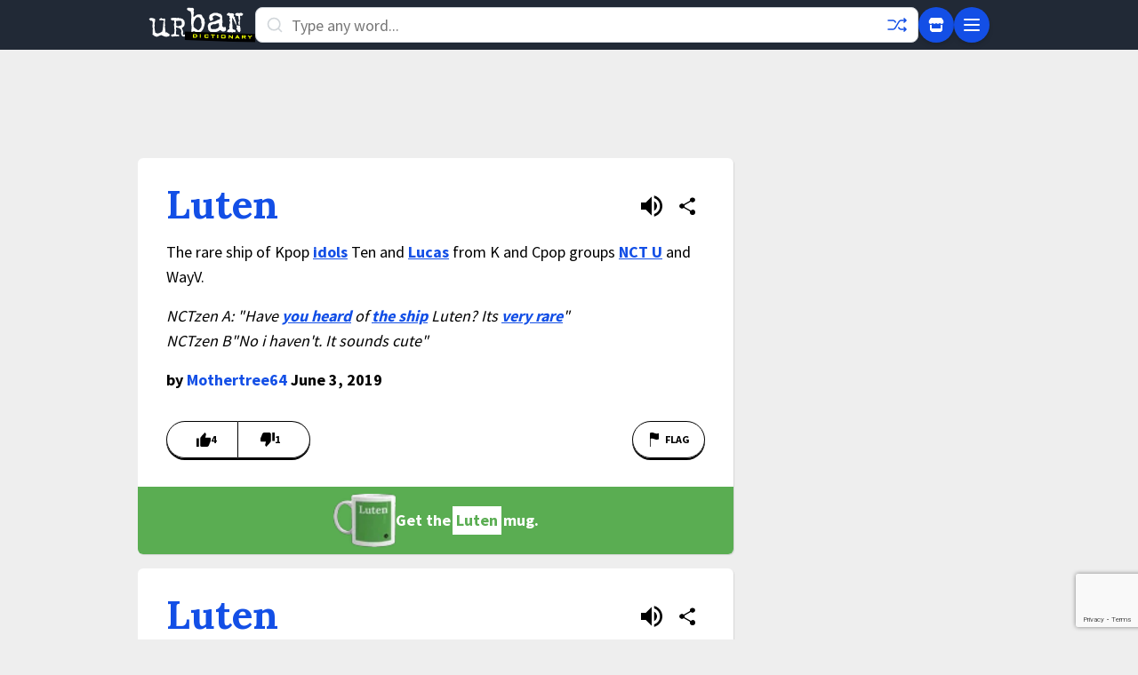

--- FILE ---
content_type: text/html; charset=utf-8
request_url: https://www.google.com/recaptcha/enterprise/anchor?ar=1&k=6Ld5tgYsAAAAAJbQ7kZJJ83v681QB5eCKA2rxyEP&co=aHR0cHM6Ly93d3cudXJiYW5kaWN0aW9uYXJ5LmNvbTo0NDM.&hl=en&v=PoyoqOPhxBO7pBk68S4YbpHZ&size=invisible&anchor-ms=20000&execute-ms=30000&cb=9913kqoyjlvh
body_size: 48729
content:
<!DOCTYPE HTML><html dir="ltr" lang="en"><head><meta http-equiv="Content-Type" content="text/html; charset=UTF-8">
<meta http-equiv="X-UA-Compatible" content="IE=edge">
<title>reCAPTCHA</title>
<style type="text/css">
/* cyrillic-ext */
@font-face {
  font-family: 'Roboto';
  font-style: normal;
  font-weight: 400;
  font-stretch: 100%;
  src: url(//fonts.gstatic.com/s/roboto/v48/KFO7CnqEu92Fr1ME7kSn66aGLdTylUAMa3GUBHMdazTgWw.woff2) format('woff2');
  unicode-range: U+0460-052F, U+1C80-1C8A, U+20B4, U+2DE0-2DFF, U+A640-A69F, U+FE2E-FE2F;
}
/* cyrillic */
@font-face {
  font-family: 'Roboto';
  font-style: normal;
  font-weight: 400;
  font-stretch: 100%;
  src: url(//fonts.gstatic.com/s/roboto/v48/KFO7CnqEu92Fr1ME7kSn66aGLdTylUAMa3iUBHMdazTgWw.woff2) format('woff2');
  unicode-range: U+0301, U+0400-045F, U+0490-0491, U+04B0-04B1, U+2116;
}
/* greek-ext */
@font-face {
  font-family: 'Roboto';
  font-style: normal;
  font-weight: 400;
  font-stretch: 100%;
  src: url(//fonts.gstatic.com/s/roboto/v48/KFO7CnqEu92Fr1ME7kSn66aGLdTylUAMa3CUBHMdazTgWw.woff2) format('woff2');
  unicode-range: U+1F00-1FFF;
}
/* greek */
@font-face {
  font-family: 'Roboto';
  font-style: normal;
  font-weight: 400;
  font-stretch: 100%;
  src: url(//fonts.gstatic.com/s/roboto/v48/KFO7CnqEu92Fr1ME7kSn66aGLdTylUAMa3-UBHMdazTgWw.woff2) format('woff2');
  unicode-range: U+0370-0377, U+037A-037F, U+0384-038A, U+038C, U+038E-03A1, U+03A3-03FF;
}
/* math */
@font-face {
  font-family: 'Roboto';
  font-style: normal;
  font-weight: 400;
  font-stretch: 100%;
  src: url(//fonts.gstatic.com/s/roboto/v48/KFO7CnqEu92Fr1ME7kSn66aGLdTylUAMawCUBHMdazTgWw.woff2) format('woff2');
  unicode-range: U+0302-0303, U+0305, U+0307-0308, U+0310, U+0312, U+0315, U+031A, U+0326-0327, U+032C, U+032F-0330, U+0332-0333, U+0338, U+033A, U+0346, U+034D, U+0391-03A1, U+03A3-03A9, U+03B1-03C9, U+03D1, U+03D5-03D6, U+03F0-03F1, U+03F4-03F5, U+2016-2017, U+2034-2038, U+203C, U+2040, U+2043, U+2047, U+2050, U+2057, U+205F, U+2070-2071, U+2074-208E, U+2090-209C, U+20D0-20DC, U+20E1, U+20E5-20EF, U+2100-2112, U+2114-2115, U+2117-2121, U+2123-214F, U+2190, U+2192, U+2194-21AE, U+21B0-21E5, U+21F1-21F2, U+21F4-2211, U+2213-2214, U+2216-22FF, U+2308-230B, U+2310, U+2319, U+231C-2321, U+2336-237A, U+237C, U+2395, U+239B-23B7, U+23D0, U+23DC-23E1, U+2474-2475, U+25AF, U+25B3, U+25B7, U+25BD, U+25C1, U+25CA, U+25CC, U+25FB, U+266D-266F, U+27C0-27FF, U+2900-2AFF, U+2B0E-2B11, U+2B30-2B4C, U+2BFE, U+3030, U+FF5B, U+FF5D, U+1D400-1D7FF, U+1EE00-1EEFF;
}
/* symbols */
@font-face {
  font-family: 'Roboto';
  font-style: normal;
  font-weight: 400;
  font-stretch: 100%;
  src: url(//fonts.gstatic.com/s/roboto/v48/KFO7CnqEu92Fr1ME7kSn66aGLdTylUAMaxKUBHMdazTgWw.woff2) format('woff2');
  unicode-range: U+0001-000C, U+000E-001F, U+007F-009F, U+20DD-20E0, U+20E2-20E4, U+2150-218F, U+2190, U+2192, U+2194-2199, U+21AF, U+21E6-21F0, U+21F3, U+2218-2219, U+2299, U+22C4-22C6, U+2300-243F, U+2440-244A, U+2460-24FF, U+25A0-27BF, U+2800-28FF, U+2921-2922, U+2981, U+29BF, U+29EB, U+2B00-2BFF, U+4DC0-4DFF, U+FFF9-FFFB, U+10140-1018E, U+10190-1019C, U+101A0, U+101D0-101FD, U+102E0-102FB, U+10E60-10E7E, U+1D2C0-1D2D3, U+1D2E0-1D37F, U+1F000-1F0FF, U+1F100-1F1AD, U+1F1E6-1F1FF, U+1F30D-1F30F, U+1F315, U+1F31C, U+1F31E, U+1F320-1F32C, U+1F336, U+1F378, U+1F37D, U+1F382, U+1F393-1F39F, U+1F3A7-1F3A8, U+1F3AC-1F3AF, U+1F3C2, U+1F3C4-1F3C6, U+1F3CA-1F3CE, U+1F3D4-1F3E0, U+1F3ED, U+1F3F1-1F3F3, U+1F3F5-1F3F7, U+1F408, U+1F415, U+1F41F, U+1F426, U+1F43F, U+1F441-1F442, U+1F444, U+1F446-1F449, U+1F44C-1F44E, U+1F453, U+1F46A, U+1F47D, U+1F4A3, U+1F4B0, U+1F4B3, U+1F4B9, U+1F4BB, U+1F4BF, U+1F4C8-1F4CB, U+1F4D6, U+1F4DA, U+1F4DF, U+1F4E3-1F4E6, U+1F4EA-1F4ED, U+1F4F7, U+1F4F9-1F4FB, U+1F4FD-1F4FE, U+1F503, U+1F507-1F50B, U+1F50D, U+1F512-1F513, U+1F53E-1F54A, U+1F54F-1F5FA, U+1F610, U+1F650-1F67F, U+1F687, U+1F68D, U+1F691, U+1F694, U+1F698, U+1F6AD, U+1F6B2, U+1F6B9-1F6BA, U+1F6BC, U+1F6C6-1F6CF, U+1F6D3-1F6D7, U+1F6E0-1F6EA, U+1F6F0-1F6F3, U+1F6F7-1F6FC, U+1F700-1F7FF, U+1F800-1F80B, U+1F810-1F847, U+1F850-1F859, U+1F860-1F887, U+1F890-1F8AD, U+1F8B0-1F8BB, U+1F8C0-1F8C1, U+1F900-1F90B, U+1F93B, U+1F946, U+1F984, U+1F996, U+1F9E9, U+1FA00-1FA6F, U+1FA70-1FA7C, U+1FA80-1FA89, U+1FA8F-1FAC6, U+1FACE-1FADC, U+1FADF-1FAE9, U+1FAF0-1FAF8, U+1FB00-1FBFF;
}
/* vietnamese */
@font-face {
  font-family: 'Roboto';
  font-style: normal;
  font-weight: 400;
  font-stretch: 100%;
  src: url(//fonts.gstatic.com/s/roboto/v48/KFO7CnqEu92Fr1ME7kSn66aGLdTylUAMa3OUBHMdazTgWw.woff2) format('woff2');
  unicode-range: U+0102-0103, U+0110-0111, U+0128-0129, U+0168-0169, U+01A0-01A1, U+01AF-01B0, U+0300-0301, U+0303-0304, U+0308-0309, U+0323, U+0329, U+1EA0-1EF9, U+20AB;
}
/* latin-ext */
@font-face {
  font-family: 'Roboto';
  font-style: normal;
  font-weight: 400;
  font-stretch: 100%;
  src: url(//fonts.gstatic.com/s/roboto/v48/KFO7CnqEu92Fr1ME7kSn66aGLdTylUAMa3KUBHMdazTgWw.woff2) format('woff2');
  unicode-range: U+0100-02BA, U+02BD-02C5, U+02C7-02CC, U+02CE-02D7, U+02DD-02FF, U+0304, U+0308, U+0329, U+1D00-1DBF, U+1E00-1E9F, U+1EF2-1EFF, U+2020, U+20A0-20AB, U+20AD-20C0, U+2113, U+2C60-2C7F, U+A720-A7FF;
}
/* latin */
@font-face {
  font-family: 'Roboto';
  font-style: normal;
  font-weight: 400;
  font-stretch: 100%;
  src: url(//fonts.gstatic.com/s/roboto/v48/KFO7CnqEu92Fr1ME7kSn66aGLdTylUAMa3yUBHMdazQ.woff2) format('woff2');
  unicode-range: U+0000-00FF, U+0131, U+0152-0153, U+02BB-02BC, U+02C6, U+02DA, U+02DC, U+0304, U+0308, U+0329, U+2000-206F, U+20AC, U+2122, U+2191, U+2193, U+2212, U+2215, U+FEFF, U+FFFD;
}
/* cyrillic-ext */
@font-face {
  font-family: 'Roboto';
  font-style: normal;
  font-weight: 500;
  font-stretch: 100%;
  src: url(//fonts.gstatic.com/s/roboto/v48/KFO7CnqEu92Fr1ME7kSn66aGLdTylUAMa3GUBHMdazTgWw.woff2) format('woff2');
  unicode-range: U+0460-052F, U+1C80-1C8A, U+20B4, U+2DE0-2DFF, U+A640-A69F, U+FE2E-FE2F;
}
/* cyrillic */
@font-face {
  font-family: 'Roboto';
  font-style: normal;
  font-weight: 500;
  font-stretch: 100%;
  src: url(//fonts.gstatic.com/s/roboto/v48/KFO7CnqEu92Fr1ME7kSn66aGLdTylUAMa3iUBHMdazTgWw.woff2) format('woff2');
  unicode-range: U+0301, U+0400-045F, U+0490-0491, U+04B0-04B1, U+2116;
}
/* greek-ext */
@font-face {
  font-family: 'Roboto';
  font-style: normal;
  font-weight: 500;
  font-stretch: 100%;
  src: url(//fonts.gstatic.com/s/roboto/v48/KFO7CnqEu92Fr1ME7kSn66aGLdTylUAMa3CUBHMdazTgWw.woff2) format('woff2');
  unicode-range: U+1F00-1FFF;
}
/* greek */
@font-face {
  font-family: 'Roboto';
  font-style: normal;
  font-weight: 500;
  font-stretch: 100%;
  src: url(//fonts.gstatic.com/s/roboto/v48/KFO7CnqEu92Fr1ME7kSn66aGLdTylUAMa3-UBHMdazTgWw.woff2) format('woff2');
  unicode-range: U+0370-0377, U+037A-037F, U+0384-038A, U+038C, U+038E-03A1, U+03A3-03FF;
}
/* math */
@font-face {
  font-family: 'Roboto';
  font-style: normal;
  font-weight: 500;
  font-stretch: 100%;
  src: url(//fonts.gstatic.com/s/roboto/v48/KFO7CnqEu92Fr1ME7kSn66aGLdTylUAMawCUBHMdazTgWw.woff2) format('woff2');
  unicode-range: U+0302-0303, U+0305, U+0307-0308, U+0310, U+0312, U+0315, U+031A, U+0326-0327, U+032C, U+032F-0330, U+0332-0333, U+0338, U+033A, U+0346, U+034D, U+0391-03A1, U+03A3-03A9, U+03B1-03C9, U+03D1, U+03D5-03D6, U+03F0-03F1, U+03F4-03F5, U+2016-2017, U+2034-2038, U+203C, U+2040, U+2043, U+2047, U+2050, U+2057, U+205F, U+2070-2071, U+2074-208E, U+2090-209C, U+20D0-20DC, U+20E1, U+20E5-20EF, U+2100-2112, U+2114-2115, U+2117-2121, U+2123-214F, U+2190, U+2192, U+2194-21AE, U+21B0-21E5, U+21F1-21F2, U+21F4-2211, U+2213-2214, U+2216-22FF, U+2308-230B, U+2310, U+2319, U+231C-2321, U+2336-237A, U+237C, U+2395, U+239B-23B7, U+23D0, U+23DC-23E1, U+2474-2475, U+25AF, U+25B3, U+25B7, U+25BD, U+25C1, U+25CA, U+25CC, U+25FB, U+266D-266F, U+27C0-27FF, U+2900-2AFF, U+2B0E-2B11, U+2B30-2B4C, U+2BFE, U+3030, U+FF5B, U+FF5D, U+1D400-1D7FF, U+1EE00-1EEFF;
}
/* symbols */
@font-face {
  font-family: 'Roboto';
  font-style: normal;
  font-weight: 500;
  font-stretch: 100%;
  src: url(//fonts.gstatic.com/s/roboto/v48/KFO7CnqEu92Fr1ME7kSn66aGLdTylUAMaxKUBHMdazTgWw.woff2) format('woff2');
  unicode-range: U+0001-000C, U+000E-001F, U+007F-009F, U+20DD-20E0, U+20E2-20E4, U+2150-218F, U+2190, U+2192, U+2194-2199, U+21AF, U+21E6-21F0, U+21F3, U+2218-2219, U+2299, U+22C4-22C6, U+2300-243F, U+2440-244A, U+2460-24FF, U+25A0-27BF, U+2800-28FF, U+2921-2922, U+2981, U+29BF, U+29EB, U+2B00-2BFF, U+4DC0-4DFF, U+FFF9-FFFB, U+10140-1018E, U+10190-1019C, U+101A0, U+101D0-101FD, U+102E0-102FB, U+10E60-10E7E, U+1D2C0-1D2D3, U+1D2E0-1D37F, U+1F000-1F0FF, U+1F100-1F1AD, U+1F1E6-1F1FF, U+1F30D-1F30F, U+1F315, U+1F31C, U+1F31E, U+1F320-1F32C, U+1F336, U+1F378, U+1F37D, U+1F382, U+1F393-1F39F, U+1F3A7-1F3A8, U+1F3AC-1F3AF, U+1F3C2, U+1F3C4-1F3C6, U+1F3CA-1F3CE, U+1F3D4-1F3E0, U+1F3ED, U+1F3F1-1F3F3, U+1F3F5-1F3F7, U+1F408, U+1F415, U+1F41F, U+1F426, U+1F43F, U+1F441-1F442, U+1F444, U+1F446-1F449, U+1F44C-1F44E, U+1F453, U+1F46A, U+1F47D, U+1F4A3, U+1F4B0, U+1F4B3, U+1F4B9, U+1F4BB, U+1F4BF, U+1F4C8-1F4CB, U+1F4D6, U+1F4DA, U+1F4DF, U+1F4E3-1F4E6, U+1F4EA-1F4ED, U+1F4F7, U+1F4F9-1F4FB, U+1F4FD-1F4FE, U+1F503, U+1F507-1F50B, U+1F50D, U+1F512-1F513, U+1F53E-1F54A, U+1F54F-1F5FA, U+1F610, U+1F650-1F67F, U+1F687, U+1F68D, U+1F691, U+1F694, U+1F698, U+1F6AD, U+1F6B2, U+1F6B9-1F6BA, U+1F6BC, U+1F6C6-1F6CF, U+1F6D3-1F6D7, U+1F6E0-1F6EA, U+1F6F0-1F6F3, U+1F6F7-1F6FC, U+1F700-1F7FF, U+1F800-1F80B, U+1F810-1F847, U+1F850-1F859, U+1F860-1F887, U+1F890-1F8AD, U+1F8B0-1F8BB, U+1F8C0-1F8C1, U+1F900-1F90B, U+1F93B, U+1F946, U+1F984, U+1F996, U+1F9E9, U+1FA00-1FA6F, U+1FA70-1FA7C, U+1FA80-1FA89, U+1FA8F-1FAC6, U+1FACE-1FADC, U+1FADF-1FAE9, U+1FAF0-1FAF8, U+1FB00-1FBFF;
}
/* vietnamese */
@font-face {
  font-family: 'Roboto';
  font-style: normal;
  font-weight: 500;
  font-stretch: 100%;
  src: url(//fonts.gstatic.com/s/roboto/v48/KFO7CnqEu92Fr1ME7kSn66aGLdTylUAMa3OUBHMdazTgWw.woff2) format('woff2');
  unicode-range: U+0102-0103, U+0110-0111, U+0128-0129, U+0168-0169, U+01A0-01A1, U+01AF-01B0, U+0300-0301, U+0303-0304, U+0308-0309, U+0323, U+0329, U+1EA0-1EF9, U+20AB;
}
/* latin-ext */
@font-face {
  font-family: 'Roboto';
  font-style: normal;
  font-weight: 500;
  font-stretch: 100%;
  src: url(//fonts.gstatic.com/s/roboto/v48/KFO7CnqEu92Fr1ME7kSn66aGLdTylUAMa3KUBHMdazTgWw.woff2) format('woff2');
  unicode-range: U+0100-02BA, U+02BD-02C5, U+02C7-02CC, U+02CE-02D7, U+02DD-02FF, U+0304, U+0308, U+0329, U+1D00-1DBF, U+1E00-1E9F, U+1EF2-1EFF, U+2020, U+20A0-20AB, U+20AD-20C0, U+2113, U+2C60-2C7F, U+A720-A7FF;
}
/* latin */
@font-face {
  font-family: 'Roboto';
  font-style: normal;
  font-weight: 500;
  font-stretch: 100%;
  src: url(//fonts.gstatic.com/s/roboto/v48/KFO7CnqEu92Fr1ME7kSn66aGLdTylUAMa3yUBHMdazQ.woff2) format('woff2');
  unicode-range: U+0000-00FF, U+0131, U+0152-0153, U+02BB-02BC, U+02C6, U+02DA, U+02DC, U+0304, U+0308, U+0329, U+2000-206F, U+20AC, U+2122, U+2191, U+2193, U+2212, U+2215, U+FEFF, U+FFFD;
}
/* cyrillic-ext */
@font-face {
  font-family: 'Roboto';
  font-style: normal;
  font-weight: 900;
  font-stretch: 100%;
  src: url(//fonts.gstatic.com/s/roboto/v48/KFO7CnqEu92Fr1ME7kSn66aGLdTylUAMa3GUBHMdazTgWw.woff2) format('woff2');
  unicode-range: U+0460-052F, U+1C80-1C8A, U+20B4, U+2DE0-2DFF, U+A640-A69F, U+FE2E-FE2F;
}
/* cyrillic */
@font-face {
  font-family: 'Roboto';
  font-style: normal;
  font-weight: 900;
  font-stretch: 100%;
  src: url(//fonts.gstatic.com/s/roboto/v48/KFO7CnqEu92Fr1ME7kSn66aGLdTylUAMa3iUBHMdazTgWw.woff2) format('woff2');
  unicode-range: U+0301, U+0400-045F, U+0490-0491, U+04B0-04B1, U+2116;
}
/* greek-ext */
@font-face {
  font-family: 'Roboto';
  font-style: normal;
  font-weight: 900;
  font-stretch: 100%;
  src: url(//fonts.gstatic.com/s/roboto/v48/KFO7CnqEu92Fr1ME7kSn66aGLdTylUAMa3CUBHMdazTgWw.woff2) format('woff2');
  unicode-range: U+1F00-1FFF;
}
/* greek */
@font-face {
  font-family: 'Roboto';
  font-style: normal;
  font-weight: 900;
  font-stretch: 100%;
  src: url(//fonts.gstatic.com/s/roboto/v48/KFO7CnqEu92Fr1ME7kSn66aGLdTylUAMa3-UBHMdazTgWw.woff2) format('woff2');
  unicode-range: U+0370-0377, U+037A-037F, U+0384-038A, U+038C, U+038E-03A1, U+03A3-03FF;
}
/* math */
@font-face {
  font-family: 'Roboto';
  font-style: normal;
  font-weight: 900;
  font-stretch: 100%;
  src: url(//fonts.gstatic.com/s/roboto/v48/KFO7CnqEu92Fr1ME7kSn66aGLdTylUAMawCUBHMdazTgWw.woff2) format('woff2');
  unicode-range: U+0302-0303, U+0305, U+0307-0308, U+0310, U+0312, U+0315, U+031A, U+0326-0327, U+032C, U+032F-0330, U+0332-0333, U+0338, U+033A, U+0346, U+034D, U+0391-03A1, U+03A3-03A9, U+03B1-03C9, U+03D1, U+03D5-03D6, U+03F0-03F1, U+03F4-03F5, U+2016-2017, U+2034-2038, U+203C, U+2040, U+2043, U+2047, U+2050, U+2057, U+205F, U+2070-2071, U+2074-208E, U+2090-209C, U+20D0-20DC, U+20E1, U+20E5-20EF, U+2100-2112, U+2114-2115, U+2117-2121, U+2123-214F, U+2190, U+2192, U+2194-21AE, U+21B0-21E5, U+21F1-21F2, U+21F4-2211, U+2213-2214, U+2216-22FF, U+2308-230B, U+2310, U+2319, U+231C-2321, U+2336-237A, U+237C, U+2395, U+239B-23B7, U+23D0, U+23DC-23E1, U+2474-2475, U+25AF, U+25B3, U+25B7, U+25BD, U+25C1, U+25CA, U+25CC, U+25FB, U+266D-266F, U+27C0-27FF, U+2900-2AFF, U+2B0E-2B11, U+2B30-2B4C, U+2BFE, U+3030, U+FF5B, U+FF5D, U+1D400-1D7FF, U+1EE00-1EEFF;
}
/* symbols */
@font-face {
  font-family: 'Roboto';
  font-style: normal;
  font-weight: 900;
  font-stretch: 100%;
  src: url(//fonts.gstatic.com/s/roboto/v48/KFO7CnqEu92Fr1ME7kSn66aGLdTylUAMaxKUBHMdazTgWw.woff2) format('woff2');
  unicode-range: U+0001-000C, U+000E-001F, U+007F-009F, U+20DD-20E0, U+20E2-20E4, U+2150-218F, U+2190, U+2192, U+2194-2199, U+21AF, U+21E6-21F0, U+21F3, U+2218-2219, U+2299, U+22C4-22C6, U+2300-243F, U+2440-244A, U+2460-24FF, U+25A0-27BF, U+2800-28FF, U+2921-2922, U+2981, U+29BF, U+29EB, U+2B00-2BFF, U+4DC0-4DFF, U+FFF9-FFFB, U+10140-1018E, U+10190-1019C, U+101A0, U+101D0-101FD, U+102E0-102FB, U+10E60-10E7E, U+1D2C0-1D2D3, U+1D2E0-1D37F, U+1F000-1F0FF, U+1F100-1F1AD, U+1F1E6-1F1FF, U+1F30D-1F30F, U+1F315, U+1F31C, U+1F31E, U+1F320-1F32C, U+1F336, U+1F378, U+1F37D, U+1F382, U+1F393-1F39F, U+1F3A7-1F3A8, U+1F3AC-1F3AF, U+1F3C2, U+1F3C4-1F3C6, U+1F3CA-1F3CE, U+1F3D4-1F3E0, U+1F3ED, U+1F3F1-1F3F3, U+1F3F5-1F3F7, U+1F408, U+1F415, U+1F41F, U+1F426, U+1F43F, U+1F441-1F442, U+1F444, U+1F446-1F449, U+1F44C-1F44E, U+1F453, U+1F46A, U+1F47D, U+1F4A3, U+1F4B0, U+1F4B3, U+1F4B9, U+1F4BB, U+1F4BF, U+1F4C8-1F4CB, U+1F4D6, U+1F4DA, U+1F4DF, U+1F4E3-1F4E6, U+1F4EA-1F4ED, U+1F4F7, U+1F4F9-1F4FB, U+1F4FD-1F4FE, U+1F503, U+1F507-1F50B, U+1F50D, U+1F512-1F513, U+1F53E-1F54A, U+1F54F-1F5FA, U+1F610, U+1F650-1F67F, U+1F687, U+1F68D, U+1F691, U+1F694, U+1F698, U+1F6AD, U+1F6B2, U+1F6B9-1F6BA, U+1F6BC, U+1F6C6-1F6CF, U+1F6D3-1F6D7, U+1F6E0-1F6EA, U+1F6F0-1F6F3, U+1F6F7-1F6FC, U+1F700-1F7FF, U+1F800-1F80B, U+1F810-1F847, U+1F850-1F859, U+1F860-1F887, U+1F890-1F8AD, U+1F8B0-1F8BB, U+1F8C0-1F8C1, U+1F900-1F90B, U+1F93B, U+1F946, U+1F984, U+1F996, U+1F9E9, U+1FA00-1FA6F, U+1FA70-1FA7C, U+1FA80-1FA89, U+1FA8F-1FAC6, U+1FACE-1FADC, U+1FADF-1FAE9, U+1FAF0-1FAF8, U+1FB00-1FBFF;
}
/* vietnamese */
@font-face {
  font-family: 'Roboto';
  font-style: normal;
  font-weight: 900;
  font-stretch: 100%;
  src: url(//fonts.gstatic.com/s/roboto/v48/KFO7CnqEu92Fr1ME7kSn66aGLdTylUAMa3OUBHMdazTgWw.woff2) format('woff2');
  unicode-range: U+0102-0103, U+0110-0111, U+0128-0129, U+0168-0169, U+01A0-01A1, U+01AF-01B0, U+0300-0301, U+0303-0304, U+0308-0309, U+0323, U+0329, U+1EA0-1EF9, U+20AB;
}
/* latin-ext */
@font-face {
  font-family: 'Roboto';
  font-style: normal;
  font-weight: 900;
  font-stretch: 100%;
  src: url(//fonts.gstatic.com/s/roboto/v48/KFO7CnqEu92Fr1ME7kSn66aGLdTylUAMa3KUBHMdazTgWw.woff2) format('woff2');
  unicode-range: U+0100-02BA, U+02BD-02C5, U+02C7-02CC, U+02CE-02D7, U+02DD-02FF, U+0304, U+0308, U+0329, U+1D00-1DBF, U+1E00-1E9F, U+1EF2-1EFF, U+2020, U+20A0-20AB, U+20AD-20C0, U+2113, U+2C60-2C7F, U+A720-A7FF;
}
/* latin */
@font-face {
  font-family: 'Roboto';
  font-style: normal;
  font-weight: 900;
  font-stretch: 100%;
  src: url(//fonts.gstatic.com/s/roboto/v48/KFO7CnqEu92Fr1ME7kSn66aGLdTylUAMa3yUBHMdazQ.woff2) format('woff2');
  unicode-range: U+0000-00FF, U+0131, U+0152-0153, U+02BB-02BC, U+02C6, U+02DA, U+02DC, U+0304, U+0308, U+0329, U+2000-206F, U+20AC, U+2122, U+2191, U+2193, U+2212, U+2215, U+FEFF, U+FFFD;
}

</style>
<link rel="stylesheet" type="text/css" href="https://www.gstatic.com/recaptcha/releases/PoyoqOPhxBO7pBk68S4YbpHZ/styles__ltr.css">
<script nonce="h2WYMsI0IdfBdBbhFkEqdg" type="text/javascript">window['__recaptcha_api'] = 'https://www.google.com/recaptcha/enterprise/';</script>
<script type="text/javascript" src="https://www.gstatic.com/recaptcha/releases/PoyoqOPhxBO7pBk68S4YbpHZ/recaptcha__en.js" nonce="h2WYMsI0IdfBdBbhFkEqdg">
      
    </script></head>
<body><div id="rc-anchor-alert" class="rc-anchor-alert"></div>
<input type="hidden" id="recaptcha-token" value="[base64]">
<script type="text/javascript" nonce="h2WYMsI0IdfBdBbhFkEqdg">
      recaptcha.anchor.Main.init("[\x22ainput\x22,[\x22bgdata\x22,\x22\x22,\[base64]/[base64]/[base64]/ZyhXLGgpOnEoW04sMjEsbF0sVywwKSxoKSxmYWxzZSxmYWxzZSl9Y2F0Y2goayl7RygzNTgsVyk/[base64]/[base64]/[base64]/[base64]/[base64]/[base64]/[base64]/bmV3IEJbT10oRFswXSk6dz09Mj9uZXcgQltPXShEWzBdLERbMV0pOnc9PTM/bmV3IEJbT10oRFswXSxEWzFdLERbMl0pOnc9PTQ/[base64]/[base64]/[base64]/[base64]/[base64]\\u003d\x22,\[base64]\x22,\x22w5jCjsKVwp7DqMOGwqTDvsKNwqMVw4RDRcKJw7HCkx0VVksMw5EwS8KiwoDCgsK0w7RvwrPChMOeccOAwq3Cl8OAR0PDlMKYwqsMw5Aow4ZlUG4YwottI38WNsKhZUjDrkQvOW4Vw5jDscO7bcOrecO8w70Iw7F2w7LCt8KwwpnCqcKAFx7DrFrDvAFSdx/CksO5wrsHSC1aw7PClEdRwo7CjcKxIMO7wrgLwoN7wqxOwptywqHDgkfChFPDkR/[base64]/Csg/Cs8OCw6HCqMOiwrE4wq0+KwJRcFptw4rDmU/DjDzCkyrCmsKdIi5qZkpnwo4rwrVaWMK4w4ZwUHrCkcKxw6vCvMKCYcO7ecKaw6HCqMKqwoXDgwvCg8OPw57DmcKaG2YKwpDCtsO9wpDDpjRow5HDt8KFw5DCrgkQw60+MsK3XxjCmMKnw5EZb8O7LXrDom90KFJpaMKzw5pcIwfDmXbCkx9+IF1XWyrDiMOWwqjCoX/Cqh0yZTp/wrwsG3ItwqPCuMKfwrlIw7t/w6rDmsKLwpE4w4sQwprDkxvCiwTCnsKIwprDniHCnlvDnsOFwpMIwqtZwpFWNsOUwp3DlhUUVcKgw44AfcOpEsO1YsKrchF/OcK5FMONU0M6RnxZw5xkw6bDtmg3WsKlG0w0wrxuNmfCjwfDpsOUwrYywrDClMKswp/Ds3fDjFo1wrsDf8O9w4l1w6fDlMO8B8KVw7XCsBYaw78yDsKSw6EaZmAdw5PDtMKZDMO9w6AETijCs8O6ZsKOw7zCvMOrw4x/[base64]/DvF/DmMOiIMOLVMKzFgcPZsOzasOjSjnDiAxqaMOtw7vDu8OZw5fCgEcaw4gQw6wPw7N7wpzCg3zDrTkgw73DvCnCucKrRBwow6hdw6VBw7s/J8KAwpopM8KewoXCucKHdMKKaCh2w47Cj8KRCUVQAX/CoMKzw5nCoybDhzLCtcKebjrDicKQw63Dt1VHf8KTwoV+b2M4I8OAwqXDlU/Dpiw5w5dlPcObET5BwofDrMOzZHowSzvDqMKIIF3CizDCtsKEaMOfQGI3wp0LV8KDwrfClzpuJ8OYJsKRN2zClcO+wpN7w6vChGTDgsKmwosXUgwyw4/DpMKWwoZ0w7NLC8OKVxVHwprDp8K+NEfCtA7CkQB/Y8Omw4FXOcOkA0wow4PCnzNOTsOoT8OgwqXChMO7D8KUw7HDtETCn8KbVVVWLxwrezbCgibDqMKGO8KwBMOsEmXDvGQ0Rhs6PsOxw6s2w5TDgjYBCn58EcKZwopeRntiXjVEw7UKwogxDltZEMKGwplSwoUUbmdEIA9baDjCtMOIO3s2w6zCi8K/[base64]/Dm8O0wp0hKVzDoAsLwqYtNMOzRmZZa8KZwp1UXcOBwrfDlMOeEXXCmMKZw63CkzTDocKAw5/DscKmwqMfwpBEZm1mw5XCiDJrfMKaw6PCv8KMa8ONw7zDtcKAwrRjdVRIMMKrFsKJwqslCsOwZsOXNMO+w6fDpHzCrVbDn8K+wp/CtMK5wrldTMO4wqrDk3E/LhzCrR0Qw7cdwoogwqvCrF7CncOIw6vDhH9twrvCucO9KwnChcOtw7l+wozChh5aw6w4wrwvw7pLw5HDqMOLfMODwooPwrNyMMKfB8OSdirCnHnDgcOSecKnbMKTwqBSw7N3NMOkw6M/wp9Yw4pxIMK1w6rCpMOeWFIlw5URwqfDpsO8GsORw5fCv8KlwrVmwp3DpsKWw6zDk8OyNkwww7Bsw4AuGx5Ow4xOIcOfFsOWwpxawrV/[base64]/[base64]/[base64]/DvnY+wpdnV8KkwpTCg8KtAMKYOmjDghIldkPDkcKIDGXDj3vDvMK4wqfDusOww78zFjnCk1/Cg14FwqdlT8KfOsKDBEXDkcK3woIDw7RTUkjDqW3CgsKlCD1LQgl8DQ7CnMKdwqF9w4/CvcKSwoY2DiYxKRk5Z8ODIcOpw69cLsKCw4cswohEwrrDtCrDpEnChMOkSD4kwpjCgnRew7jDsMOAw5RPw74CHsKUwqR0EMKUw7IJw6TDqcOMSMKLw7bDn8OOdMKCKMKmS8OFHAXCl1fDuBRNw4/CuAh+IETCocOEDsOew45DwpJFdsOtwovDp8KiIynDvy5dw5HCoyjDkHU0wqQew5LDjFQEfRtlw6zDhWoSwr7CgcKOwoQXwoA+w4vCgcKYXjN7IhnDmm1wRcOXYsOeaE7DlsORWU1kw7fDhMOSw6vCtifDnMKLYXsKwoVrwp/Dv3nDlMOEwoDCu8KHwqHDiMKNwp1UbMKKOnBYwok7ACdKwos+w63CvsOqw6cwLMOpScKABMKmMhTCkA3CgEArwozDq8KwRS9kAWzDgxVnAUbCkMKDHF/[base64]/[base64]/Cu8KzfDLCpwVUw4fCogDDvSnDrcKmCknDhmDClMOKT0MfwqMkw5kwZ8ORZFZUw6XCikTCnsKeLHDCkE/[base64]/DqXjDqxfDrV3CtF9lTMOwWB/DiwNkw4zDplAUwqpEw6sIN2PDvMOMAsKBccKJTsOaWMORMcOsYAoPPcK6asKzbQFrw6XCtCzCi3bDmQfCoGbDpE5Mw5MBOsO1bnEWwpzDo3UjC13Cn2gdwqzDmE3DscKtw77CiW0hw6/Cqyw7wo3Co8OuwqnCsMKFNHPCvsKFOCMNwrcBwod8wo/DqGzCshnDh19Wf8KHw5grXcKhwrcIcVjDmcKIHBx2DMKowo/Dvg/ClnAJBlNdw5LCqsO4Y8OYw6RGw5xdw5wjw5FgbcO9wr/CrMKpBArDhMOawqzCuMOJM3nCsMKnwq3ClG7DlGnDjcOWW14HSMKKw5dkw4/Dq3vDtcOQF8O9dw/[base64]/CvsKuPBTDhHHCnVEAOsKJwo3DqGrCqkweQnDDrj3CqMKxwp8RWVMEc8KSRsKnwq/DpcO5eATDlzrDgsOsKMKDwpPDk8KGIWnDmWTDmjhywr/CiMODGsO0XRFmZkDCicKhJcKDKMKlElHCgcOTKMOjTTHCqjjDscK4Q8Klw7NFw5DCpcOpw67CsRoEHyrDljIBw67Cv8KCQ8OkwoLDlwjDpsKIwprDrMO6FFzCjsKVO0MXwooVCkTDoMKUw6/DtcOzE39Dwro9w7LDgkINw7IxchrCiCJpw5rDu1/DhEPCq8KVRHvDkcO6wqXClMK5w44qBQBTw7QJOcOvbsOiHEDCucKewrLCpsO/[base64]/CvlPCicOTw6J5cGl1G8Klwo/DmnrDscO8BD/DnSovwr7CnMO4wogCwpXCqMODwr3Dr0vDjngQTn7CqTV/FMKFfMObw78wccKWT8OxM3M9w77CiMOifk/DkcKSwqInXnLDusO2w4N4wooOdcOVHMOMAwfCjnVAKcKEw4/[base64]/DpR/DnsOWwqXDsMKKwohmGjc2JWRoUF7CgQHDv8Oaw4/DtMKIa8Kjw6xEGxDCvGR1QQrDlXB3FcKlEcO/fBDCkkHCqAzCs1HCmALCqMONVCU1w5HCs8O3ZT3DtsKWY8OIwrtHwpbDrcO8wpLCrcODw6XDrMOZFsKXXkbDgMKXa1wMw6TDnQjCg8KjBcKSw7UGwoXCq8OvwqUpwonDlzUOHcO4w4U3Ixs7T0tOUlYYWMOXw411aAnDqRrCklYnXX/[base64]/DhS/[base64]/wr/CrcKZw4jDvBfDsEkiw6vDt8Oiwr0dw5jCgMOXQ8OvJsK6w6/[base64]/[base64]/w6YPZyJyw4XDgsKIw4bClsKXwrXDtsKdw5Y5QmUiU8KTw6oXbEJXOmdDEUDCi8K0wqEUV8KFw5ljeMOEUnrCkQLDl8KAwqHCvX4qw6XCsS0NBsKbw7XDo10/NcO7fTfDmsOPw6jDpcKbMsOVP8Orw4HCkD7DqiE/PTPCtsOjAsOqwobDu0fDp8O9wqt2w6DCihHCpBTDocKsaMOXw5hrfMKTw5XCkcOfw4Bvw7XDgkbCuV12WgduMGlZPsO4an/DkALDgsOrw7vDo8ODw54Fw5bCnDRkwphwwrDDr8KeSjFkEsKrUcKDWcObwqPCisOww7XDiCDDkyNHMsOKIsKAW8KQP8O5w6PDoVMVw6vClUpgw5Iuwqk0woLDh8KawrzCnAzCsG/ChcKYaDfClwPCsMOLcFtaw505w4bCosOiwplrMmbDtMOkR2MkI2dicsOqw6oSw7lpDBFyw5FwwrnCr8OFw7fDgMO9wqFGZsOYw5NHw5XCu8Otw7gqGsOQVgHCi8O7wqNKd8OCw4TCpMOJQ8K4w65rw5Vuw7Zpwr/DmsKAw6QXw6fCimTCj2oOw4bDn2nCkD5aUHHCmH/DhMOUw4vDqn7Cg8Kjw6rCiF7DhcK4XsOMw43CscKzZhVAwqPDtsOWexzDgnkpw5rDtxMjwqEMLlfDvxh8w68TFx3DsUnDp2/[base64]/Dv0VRR8KeZ8K9w4TCvgzCogTConwgw6PDqUI6wr/DrSZKDkTDocOAwrZ5wpBrPWTClHB2w4jCgGgVS1HCgsO/wqHDkD10PcK0w4AZw4XCgsKIwoLDvcO0EcK7wqQEDsKrVMKhRMOpYHx3w7/DhsKXNMKfJERdKsKtKRnDssK8w4olA2TDhU/ClGvCsMOfw7nCqiXCtHfDsMOQwqUjwqp9w6E/wrzCocO9wqfCpyVIw7FYa1PDrMKDwrtBaFY8fEVHRGrDusKQWzEdB1tUScO3C8O4BcKeTBfCscODNRHDqcKXA8Kzw7/DogRRJzM6woxjXsK9wpDCpTVCIsKCdGrDqMOVwqBHw50EMsOFISPDpgLDjAJxw7oDw7bCuMKaw4PCgyEvCkQtA8OMQsK8eMOjw6zDsx9iwpnCgsO/[base64]/DgMKFwoHDt8O3cTDDlMOdwpHDlcKeJEwwwrXCuhbCg0Jswph/[base64]/[base64]/P8Kow6NEHXB6esO5w7pAAsKlJsO/[base64]/CrSfDnMOWE8OSw4x4w7bDrB5EDDzDiBXCsgBtwrfDogg7D2rDoMKeURluw4JIUMKAG3XCkDF/KMOdw7tAw4nDncK/Sx/Ck8KJwqFqFsObDw3DjzpDw4NTw7RcI1MqwozDhMOFw742LWVBLC/[base64]/CtMKTOmrDjsKGOsKFw4LCr8ONNsOzwokewqDDncKGB8KQw7/CqcKUfsKfIHvCkCbCuRc+VcOjw5LDo8O8w45Pw5wBccKVw5d9MWrDlBxZFcO6KcKkfUM/[base64]/CmQvDt1XDnGDDjsKlw4/Cs2XDrcK9wonDknnDtMONw57Cmjhnw6QDw5hUw6w8Q28lOsKKw5AHwqfDlcOCwprDpcKyQ2nCisKpRCIrQ8KdecOaFMKYw7NbDMKiw4gVKTHDt8KeworCt1VVw47DkgvDnA7CgQARAE5zwqzCkVPDmsOZf8OpwpFeFcKKD8KOwq7CpGY+FTUSWcKOw79Bw6RGw6t5wp/DnB3CgMOywrMBw5HCmHYNw5YBQMOpGFvCrMKfw7TDqynChcKKwojCuAt7wq9rwrILwqIxw4AELsOCIELDsFrCisO5OXPCmcKKwr/[base64]/[base64]/CrsKeDi3CoDtcCRMfURzCminCjG3DhQUhwrMAwrvDu8OZSho8w6/[base64]/CoMOTwqcowqjDkW/DosOgwqvCmlATw57ChsOYwok3wrhXN8Oww65cMcO/[base64]/DmsKoMFrDjmDCplPDisKHLcOeZExFe0BIwqjCoxBhw6PDssONPcOow6XDrlVMw71IW8KVwoMsBShpLy3CiXrCtgdPGMOiw7RQVMOrwpwAZDrCtUsyw47DuMKmP8KDfcK7AMOBwqHCmcKEw4tAw4dOScKgSH/CmEtIwqTCvgLDjklVwp8tA8ObwqlOwr/Di8Ocw7lVeiIrwpLCucKfSHLCi8KBbMKGw6sZwoYVCsO3OsOxOsOqw4x0f8O0IDXCizkjAFEpw7TDiWQlwobDlMKwccKpN8Ouwo3DkMOTKFXDu8OsBz0Zw7TCrsOOFcKrPlfDoMOORDHCh8K/wod/w6JKwrfDjMKRcCBXLcOnfQDCi2hlBcKQExHDsMKtwoVjex/Cq2nCjSXCijrDtWkuw74ew6HCo3/Cvy5QbcO4Uycjw6/ChMK+N3TCsm7CuMO0w5AywqI3w54dTC7CtDnClcKlw44vwoY6R14Kw7dBHMOPTMOPYcOEwrJMw77DmTMQw6nDjcKjZCPCtMK0w5hHwrrCjMKdMsOKQn/CjzvDghPClknCjk/DlF5IwpBIwqPDt8OPw7s7wrcXZMOFBRsYw6/Dq8OWw4bDvnBpwpsawobCisOqw4Y1Q0PCqcKfecOOw4c+w4bDksKpGMKfaHRBw404O2kRw6/Dk3DCqzXCosKxw4QwET3DhsKpKsOAwp9SPWDDlcOgJ8Krw7PCucOyesKlFSIrccOGdzkuwo/DvMK9A8Olwrk7BMKEQEUHUQNQwopYPsKfw5nCszXCpD7Cug8Mwo7ClcK0w4vCisOKH8ObHjF/wqJlw6ZOZ8KXwohYOgtkw69BTUgfPMOmwovCqMOxW8O7wqfDjDLDvDbCsHnCiBEKdMKZw4N/wrw6w7tUwqZzw7rCjh7CnXRJETtOQgbDksOia8OsXgDCvMKPw6dQBSUYFMObwr8ZFGYTwoUvJsKtw5tEDBXCqUHCi8Kzw7xNRcKDOsOuwqbCisKJw75kG8KfCMO2JcK/wqQ/fsOkRjcwGsOrATDDlsK7w7J/D8O1DxvDksKIwprDh8OVwrVBXmhQMTo/woHClV0xw5oPREzCoRXCgMObacOYw7HDthl2bUfCgV/DjUXDt8KXFcKww6PCuh/CtzPCocOqbFhnW8OWJMK3RlAVKxx7wobCoVlOw7vCk8KiwrAWwqfCvsKkw7AbNU0EbcOlwq/[base64]/[base64]/CqcOpDsKOwr54DVpxOMOjwrQ2w5PCnD96wo7CqcKmO8K1wq4ew6c4DMKRLCbCmcKZLcK9JzNzwr7CocOwJcKSwq8/wphWeAV5w4bDlzIiAsODPsKzVjYiw4w5w6XCj8OEAMOpwpxZF8OjdcKZT2YkwqTCqsKyW8OaBsKTCcOiacOsPcK9RUZcHsKBwr9ew4TCqcKcwr1RAjzDtcOSw6fCkGwJLENvwrjDgkh0w7TDl0nCrcKJwqsjJR3Dv8KIehnCucOoAmrCpzPDhlVld8O2w7/DpMKyw5ZLI8KZBsKawpc5wq/CsHlzccOXD8OjThhowqrDuUd3wog2AMKFXcOvAHbDulAnLsOKwq/[base64]/wqjCpD7Cj2HDtWEzw5ALwqfCuMKVw4rDnTIHf8OXw5rDrMKMeMOTwrnDgMKLw7TCmT5LwpRLwqxew6pdwrbCpB5uw5FuGnjDgcOYOWjDgkjDk8ONHsOCw6d2w7g7J8OIwq/[base64]/AsKhw4vChVFkSXfCohnDmVkww7/CllICS8ONHBbCk2jDrhAEYBHDhcOWw45FX8KsIMK5wqYmw6ITwqEDVX5Wwq3CkcKnwqnCvUB9wrLDj0k0ahVWJcO1wqvDskDDtTY8w63DsRgHGn4PL8OcPXLCpcKfwpnDuMKlaVjDvT5NHcKXwoE8QnrCr8KfwrB8DnQaYMOfw4fDmCnDi8O1wo8AYV/CukVVw4t0woJYCMODNwzDqnLDpcO6wqITw5pUBTDDkcK3a0jDhsOhw5zCvMKtZHtrPsOTwozDkGMmTmQHwpYsIWXDo3HCoj0AS8O4wqNew6HCqmPCtgfClzPCimjDiS/CtMK2R8OCOAUWwpJcPC1pw5MJw4UPCsOSBgwuZmI1Hz4SwrHClDTDtATCmMKAw44vwrw+w4/DhMKDw4xCYcOmwrrDj8OMKCXChmfDgcK0w6QywqkGw5EwCjjCoG9Ow78fcR3CqsOkHMOoB1rCun1tMcOlwpwnSVodO8O3w4/ChQMXwqjDl8Kuw7nDqcOhPwNyTcKTwprCvMOzQgPCncO6w6XCtCrCpcOuwpHCqcKxwpRlNSzDuMK+esO6dhLCocKfwpfCpBoAwrvDl3ANwoDClQIQwpnClMOwwq5Qw5RHwq/Dr8KtGMO6wpHDljdmw7cewqhyw6TDkcKOw5Qxw4Z1EsO8FC/DpHvDoMOKwqYew6Icwr4jw7oCYg5rJsKfI8KvwoUtMUbDkg/Dl8O9TGQ+E8K+BlRZw4Yvw5nCjcOnw4HCm8OwCsKXVMOSeljDvMKCOcKGw7PChcO6JcO7wqjCmEHCpVDDrQbDshE0K8KpAsO4eGPDr8KuCGcvw5HCkz/ClloowoTDg8Kxw5U6wq/CiMKlC8OQO8OFG8OuwrwvZCPCp3FeZyLCv8OyWDQ0IMKlwqc/[base64]/[base64]/DlEPCqSVxV8OqcRLCsHdSa8Owwr/CkUd3wpnDlxlnZXDCt33Doxlgw4FiEMO6TzNXw4gBPjZrwqDClhnDmMODw79oLsOVXsOUEcK+wrgABMKHwq/Dq8OVV8K7w4DCscOaFFDDk8Kmw7gJGGLCtCnDpA8hMMO8QXAew5vCoEHCgsO9EmDCilp5wpJjwqjCucKvwq7CvsK5K3jCr1/DuMKVw7TChMKvc8Ocw6cQwobCosK9DxIkUhkLCcKPwpjClGXDnAbDtTQrwp0OwoPCpMOCO8KzKA/DllU1bcOJwrfCqF5cFXE/wqnDiRBlw7t+Sn/DnEDCh3MrfMKfw5PDr8K/w6M7IEXDpsKLwqbCtMO5KsO4dsOgbcKRw47DlXLDjhHDg8ObHMKiHA3CqylCIsO8wrAlAsOQwqMtO8KXw6hSwpB7OcOcworDscKheTgRw7rDpMOlLyrDl1fCiMOFFh3DqjNIZ1hdw6LCn3/[base64]/wrPDs04ID8OlwpTCrsKbw7ZJWsOgbVPCicOrLSDCisKPUMK7f39VWltww50wREJbEcOBWsKCwqXCpsKtw4JWasKJQsKWKxBpOcKkw7LDvwbDn3PCsC3CsFVgA8KBY8ORw4Rfw5wmwq80OSTCl8O9TgnDmcKZScKjw4MTw61tGsKswoHCscOewoTDsQ/Dk8Ksw7rCtMKrVEPCjHQ7VsOVwo3DpsKywp9sEgEVJTrCnSFkw4nCq20lw5/ClsOuw6PCoMOsw7XDnG/[base64]/DgsOSw55wH8Odw4BxworDiFBLw67DvVbDpF7CusKew7PDly45V8KBw4YSUEbCgcKeIjcLw40+WMOJbWI/VcOiwpo2asKPw7DCnXPClcO9w58Zw4F3fsOuw5I7L2t8bUJsw6hmIALDsEBYw5DCocKrC2k/XcOuWsK4OVUIwqLCrw9gYBkyFMOPwpPCr00uw7wkw4lHHxfDql7Cr8KxCMKMwqLChMOXwrnDk8OoDD/[base64]/LW/[base64]/Co8KkFy7DksOBMxtkdWBSGsKHwpfCtk3Ct8Oqwo7DpyDCnsKxUiXCh1NUw6dgw5hTwq7CqMOIwq4MEsKmfTfCuWzCvTDCgQDCmnA0w4LDjsKDNDFMw5UsSsOIwqMmVcO2Q1hZT8ONLMOHQMOjwp/Cmz7Ci1YwOsOzOhfCosOawqbDvE1EwpR/DMOaLMOEw5fDrTVew6jCs152w6/CssK8woDDr8OQwrvCggPDlhYEw6LCkxHDoMKIPB9Cw5zDtsKJMUvCsMKGw4FGEkTDp1/Cg8K8wq/[base64]/CXTDlG5PwqzCn0fDg2zCpMKJfWsfw6jDng7DkD/Dj8Kpw7rCqsKZwql1wrdWRh7Dl1BLw4DCjsKVVcKAwo/[base64]/wobCksOJW8O+CSIHw4dQRsKCCsKZw6B3w5DDssOedQU5w7QcwpnDplPCgsO+TMK6HSXCssKmwp9Uw7pBw6fDtHjCnRcrw7xEMTzDsGQVFsOpw6nColYHw5vCqMOxeBMiwrbCu8Oaw6/DmsOYD0FGwrNSwp3Ckj0kESTDnh7CosO3wqbCrT0LIsKNIsOhwofDknPCt2PCpMKKBnAaw79EKGvDicOhesOtw5fDg0/[base64]/DjcKEwoVCw7DDuMOxwrbCihBzFhHDnsK2wrnDtVpQw590wrjDinx7wrXCj0vDpcK4w4xmw7TDtsK/[base64]/DikDCusKPZcKSE17CncKoA8OGw5QPUH46McKcPMO8w7vCusKsw6xQd8KofMOew41jw5vDqsOANU3DiRkYwol0CHYtw53DmD/CjcOqYENLwogBElDDlsOwwrrCjcKvwqrCgsO/wq3DszMhwpnCg2nCpcO2wqQceSPDtcOowqTCv8KLwpJEwq3Dqz4kcmjDnQ/CqA99d3rDonkZwqPDoVE6J8K0XGRPZcKpwr/DpMO4w6LDqks5bcKWK8KQYMOCw7cWcsKuHMKRw7nDk1zCj8KPwqhIwr/CuCQ5I1LCssO7wqxQCWEdw7p+w5YkTcKOw6zCkX1MwqIWLFPDjcKhw7dvw5bDncKEcMKuRDRMdw5Wa8O+wqrCpMKjRyFCw6Amw5HDqcO1w6Atw7DDlH0gw5DCrAbCglbChMKtwpkVwqPCucOCwqoiw7/DmsOvw47DtcOMQ8OrDWzDnkoLwqXDhsKHwpNUw6PDj8O5w4R6LzLDpMKvw5UBwq9WwrLCnjVIw7k+wpjDuFBTwqcHbVfCm8OXwpgGGy8Lwo/ClcKnEEwHb8KPw5UDwpFZeRAGTcOXwqYvBWxYQD8uwrVyd8Oiw4RDwpQtw53CvsKNw4N0PsKORW3DrMOGw4DCt8KXw5EYIMOfZcO7w73CtA5oGsKqw7DCrsKDwpsEwqnDmidLbcKHfgshE8OAw447GcOmfsOwGFzDqyh4ZMKFfi/Ch8OtIzPDt8KFw7vDlsOXMcOGwoDClF/CgsOMwqbCkWLDrxHCiMOaDMOEw4ERTE1kwpQ5JSAww6zCt8KDw5zDksKmwp/[base64]/CMO4D8KuNcO1w414WgvDlcO6w4HDi8OawrDChMKJw4khHMKhwo7Dn8OsXQrCv8OUQsO8w6hDwrXCl8Kgwol3HMOfQsKXwrwhwpDCjMO3YF7DnsKEw6TDr19ewo5PHsOlw6dnd1vCncKkABkaw6jCuQBIwozDlG7CkT/[base64]/DiMKNw67ChcKGCsKaSxENfG3DksKaw7hPHcO9w7XCl0nCmsOAw5/[base64]/Fnobw6lUSitNdcOnYz/CrcO6ScOzfMKuw5bCkUbDgSsjwp5jw6RCwq3Dt2ZKPcOewrfClFpHw6FRDcK1wq/Cl8OPw6hLMMKrOwZowoDDp8KYeMKccsKbZsKNwoMswr7DsHY7w7x5Dxhsw4LDu8Otw5jCl2ZPTMOqw4fDm8KGSsOJNcOfXz8Zw75yw5fCicKkw6bCosO3McOYwo1Ew6AsRsOmwobCpU5bRMO8KMOvwp9OJmrDnHHCvE/Dq2zDksK4w5JYw4LDrcOaw5V0HCvCiz7DvzNBw78rU2fCtXjCvcK5w45dQnIZw47Cv8KHw5bCqcOEOiMIw5gpwptYHR1meMKKdDLDrsONw5/Cj8KDwpDDosOZwqzCnRvCg8OoMg7CgCxTNm1dwofDqcOiLMKgJMK8KUnDgsKnw70tXMKBCmF3V8KFHsKlcBHCpHHDg8OCwqvDssOyXcKGwp/[base64]/DtSbCnxHDn1h9w6/DhsK3RMOBw5zDnMKKw6PDkMK+wqrDkMKcw6TDmcOXFUpwe099wr/DjU5kcsKjLcOgLsKFwoU6wo7DmAhnwoUdwoVbwrBvZGYtw7YTUHJuGcKaPMKmP2sowr7DpcO1w7PCtwMQd8OFWznCr8OqKsKYQg7CiMOzwqwpEMOeYMK/[base64]/[base64]/CjkvDmzlBUcKnBMOGwpPDtMODw6ArA1FxYR0xUcOEVcKqG8OJFnTCpsKPa8KaF8KZwr7DswPCnyYTf0MYw77DlcOMGyLCpsKOC3jCmcKTUV7DsCjDg3fDnF3CnsOgwpB9w6zCsX46LUfDoMKfXsKDwrETREnCtMOnDzVAw5wXIztHJH0Qwo/CpcOTwot+wqTCrcOuB8OjLMKZMAvDs8KvOMOfO8OAw5M6eh7CrcODNMObLMKQwo4WLhFWwpXDs0sPRMONw6rDtMKgwo9tw4HDjzJjHA9ONsKuOsOBw5QzwpIsesKYMw50w5nCknDDs1zCpMK5w4vCkMKBwoBcw51hDsOgw5/ClsKiBHjCtDVtwoTDuUpVw6gwXsOWCsK9KDQgwrh3WcOVwojCtsKsasO3ecKtwqt+Ml7Dj8K9f8KdcMOzY1MWwpYbw60recKkwo7CisOGw7lkIsKMNmk7w7hIw4PDjkPCr8Kuw4Adw6DDmsKXC8OhGMKqUFJbwoZlcDPDt8KBX1BXw6PDpcKTVsOvf0/[base64]/CusKtTMOVw7YVbUFxBcKywoQZCcK2GcKBS8Omwo3CjsOPw4woR8KTTBTCg2XCpUnDs2XCshVIwo8UdygBVsK/[base64]/Co0TCnnnChUXDr8KCbRHDksKPL8Oca8KjOHllwoHCk27DuC8/w5/CgMOWwopOL8KMDCBtLMKXw4MIwpXCs8O7OMKxUjp6wqfDtU3DlnoNKDXDsMOIwox9w7RkwrLCjlnCnMOnfcOqwoY8csObKsKyw6LDkXwgfsOzQEfCuiPDgB0QSMOBw4bDs00sW8OawoduLsKYYE/CocKcEsK5V8O4MwTCpsOlO8K5BlUiTUbDuMKQDMK2wpAqDVFOw6UQWcKtw6XDrMK1BsKbwodMN1rDrUnCgmhdN8KiPMOTw5LDqC7DpsKWF8OFBnjCu8OsBkI2PD7ChTfCi8Ogw7bDmhnDl1tSw6t1e0UGA0J0UcKWwqrCvjvCiT/DqMO+w4Uyw4RbwokFacKPMcOww7lLHjEdTnvDlnAFQcO6woJTwrHChsO7csK2wofCv8Opwq/ClMO7DMKswoZ3fsOiwq3CpcOKwr7DmMOrw5sFD8KmUsOUw47Dl8K/w5xYwrTDsMOmWQgMMARCwrNQZUQ/w45Bw59bTVrCnMKNw4Axwr9bR2PDgcKBS1PCiyJaw6/CncO+InXCvycOwqnDo8KKw4LDkcOSwpMnwq5oNXQiOMO+w73DhBXCkm1KATbDpcOseMOPwr7Di8Kdw6HCqMKew47CsgBFwokGAcKtaMORw5jCgz8Iwq86R8KWAsOsw6rDq8OkwqtMIcK3wqcvAcKdWAV0w7fCsMO/wqXDlgB9Y1RuCcKKwrvDvTR6w5AXF8OKwpZqZMKNw53DvXpqwogYwqBTwog/wrfCjG7Ck8O+LinCpwXDl8OkFVjCjMKqeTvCgsOPflwiw47CtWbDncKLTcKAbyLCosKFw4fDnsKfwp7DlHAdN1ZGTcOoOEZIwqdBJcOawrtPEHYhw6/DvRkDDTlyw7/DjMO0RcO3w7sYwoBFw4M9w6HDrF5ifwRGJChtH2fCvsO2Ti0WA1HDo2jDniLDgMORJVpAIFYIZcKbw5/Dv2NUfDwow4vCosOOG8Orwroga8O8MXY/OXfCjMKaDXLCqQB8RcKEw7jCncKwNsKhHsOrBQHDqMOUwr/DuTjDrEpaRMK/[base64]/DkwkqUMOWeBfDr8OUwqzDi05MYcK2RMKwwotKwrXDs8OKeC5jw6XCk8OMw7YrbnjDjsOzw5hhwpbCs8OpCMKWDzFXwqPDp8OBw697wqvCrlvDhiEadcK1wrMwHGMXM8KMVMKOwo/Dv8Kvw5jDicK/[base64]/Cl8OURg8mwpAzNsKOWcK7WhXCu8KYwqQvPgPDnMOVGcKkw5AhwrvChwjCnTPDqxwVw5EHwrnDssOcwoMICFHDvsODwpPDoDxdw5zDicKpXsK+wonDrD/[base64]/HRXCvsOowprDt8K6HU9YFsO7MjoAw6FNBFNdFsOSZMOrBwjCjhDCsSh6wpHCo3fDrSDCqn9Qw6V5dBcAFcOncsKzNS8HDRRTOsOPwqzDkinDpMKRw43DmV7ChcKtwoscBWfChMKYJcK2fkpMw4s4wq/[base64]/ClQ5+AV3DrjXDo8O2w4/[base64]/eHIGwrhew5hawozCmsKow5bDqSbDiGjDscK9EQPDkcKgYMONZ8Kwe8K9IAvDocOBwoARwprCg0lLKSPCs8Kkw5EBdcKbV2XCjDDDqVJ2wr0kSQhjwo0sR8OmHn/CrCvCrcOgw5FRwrMgw7TCiVzDmcKIwqFEwoZTwo5NwosSaibCm8KlwrsrHsKkRsOjwp8FcwNragUCAMKEw5UTw63DonkKwpHDkV8jXMK5DsKucMOfecK9w6pLJsO8w5tAwprDoCcbwrUhEMOpwpU2Pgl/wqM6HXHDi2gEwrt/N8Okw5nCqsKWPTVmwowMSj/DvQzDi8K7woUCw6JkwojDrXDDgsKTwqjDn8K/[base64]/[base64]/[base64]/RcKbQcO9w4HCvcOyw497wonCpsOgwqvDjiQiwrcMwrzDtSzDqyzDimbCpiPDkMOkw6rCgsOVZyVUwrd/wq/Dm2/[base64]/[base64]/DgQVGw70Hw4TDg8OKK8KzBMOZGMOMRcK9JsKUw73DoWvDkmzDqCxrJsKLw5rCrMO2wqLDlsKhfMOAwr/Dok0kdRXClj7DoB5JGcKuw5PDuTfDikUzCsOywoRvwqZwbSbCqAoaQ8KYwovChsOgw4JfasKiAcKqw5RHwps9wo3Dt8KGwrUhb07CmcKMw44KwoE+JsO7ZsKRw7fDpxMPPcOBIcKKw5rDhMODaCdow5HDqVvDoSfCuVF+PGMUDwTDo8OWBiwvwpPCs1/Cp0TCtsKewqrDjsKyVRfCvArCvh9tXWzCvFzCmxDCj8OpFk3DlsKrw6bCp3V7w5B/[base64]/dh/CucOyWHTCo8OjwqrDlMK/[base64]/CsU81P8K/[base64]/wpIqw5gAwqwHOcOwFcO8w67Ds8Oiw6rDiUzChsOmw5HDhcKTw6B6Um4VwrnCo27Dl8KNXmpiX8OfZiVzw5zDp8OYw5jCizd4w5oaw71rwpTDiMKlA0INw5bDicOue8OWw5IECALCvMOJMgofw4pSYsK3wrHDqxzCjlfCucO7AmrCtcO1wrTDscOaNzHCicOew6ZdRm/Ch8Kwwp8KwprCjnJVZVHDpAHCiMO+ZALCrMKkI1h6JcOQKsKHOcKewrYGw6rCgGsj\x22],null,[\x22conf\x22,null,\x226Ld5tgYsAAAAAJbQ7kZJJ83v681QB5eCKA2rxyEP\x22,0,null,null,null,1,[21,125,63,73,95,87,41,43,42,83,102,105,109,121],[1017145,420],0,null,null,null,null,0,null,0,null,700,1,null,0,\[base64]/76lBhnEnQkZnOKMAhmv8xEZ\x22,0,0,null,null,1,null,0,0,null,null,null,0],\x22https://www.urbandictionary.com:443\x22,null,[3,1,1],null,null,null,1,3600,[\x22https://www.google.com/intl/en/policies/privacy/\x22,\x22https://www.google.com/intl/en/policies/terms/\x22],\x22K0eozm4lDgqMTEZ1ALqcFvYkc8SyvkUGwwWoJlQo7S4\\u003d\x22,1,0,null,1,1769016912135,0,0,[200,148],null,[253,189],\x22RC-YdbEzFEziQampQ\x22,null,null,null,null,null,\x220dAFcWeA6caGY-6wcTO1n7lVh1BSD2TnqOJip6wDIyNGsDdzAyvOgT3e74fHxTJev4mXsOGG9vJjvnriRAkAd7l6Sc9e40jeyqWw\x22,1769099712108]");
    </script></body></html>